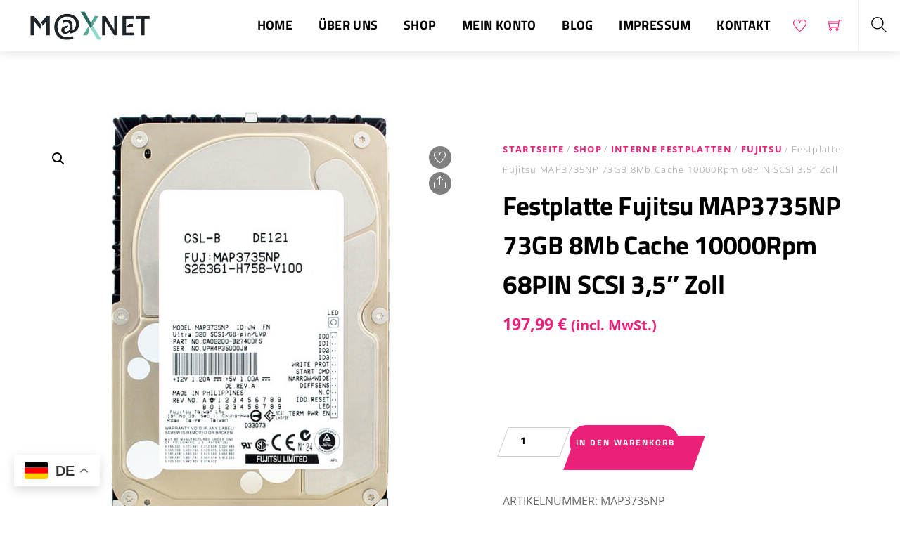

--- FILE ---
content_type: application/javascript
request_url: https://maxnet24.de/wp-content/themes/themify-shoppe-4/themify/js/modules/sticky-buy.min.js?ver=7.3.3
body_size: 773
content:
((c,$,h)=>{"use strict";const _=(e,t,s)=>{e.style.paddingBottom="show"===s?t.getBoundingClientRect().height+"px":""},n=(e,t,s)=>{const i=h.tfId("tf_sticky_form_wrap"),a=("hide"===s?t:h).querySelector("form.cart"),c=$(".variations_form");a&&("hide"===s?(i.appendChild(a),i.style.height=""):(i.style.height=a.getBoundingClientRect().height+"px",t.tfClass("product")[0].appendChild(a)),0<c.length&&c.trigger("check_variations"),_(e,t,s))};c.on("tf_sticky_buy_init",e=>{const t=h.querySelector("#content .product,.tbp_template.product"),s=t.classList.contains("tbp_template")?t:h.tfId("pagewrap"),i=h.createElement("div"),a=(i.id="tf_sticky_buy",i.className="tf_opacity tf_abs tf_w",t.after(i),c.on("tfsmartresize",()=>{_(s,i,i.classList.contains("tf_st_show")?"show":"hide")}),((e,t)=>{const s=h.createElement("div"),i=h.createElement("div"),a=h.createElement("div"),c=h.createElement("div"),n=e.querySelector("form.cart"),l=e.classList.contains("tbp_template")?e.querySelector(".module-product-title .tbp_title"):e.querySelector(".product_title"),o=e.tfClass("price")[0],d=e.tfClass("woocommerce-product-gallery__image")[0],r=h.tfId("tf_sticky_form_wrap");if(s.className="tf_box pagewidth clearfix",i.id=e.id,i.className=e.classList,a.className="tf_sticky_prod_img",void 0!==d){const p=h.createElement("div");p.className="images",p.appendChild(d.cloneNode(!0)),a.appendChild(p)}if(c.className="summary entry-summary",null!==l){const m=h.createElement("span");m.className=l.className,m.innerHTML=l.innerHTML,c.appendChild(m)}void 0!==o&&c.appendChild(o.cloneNode(!0)),a.appendChild(c),i.appendChild(a),r.style.height=n.getBoundingClientRect().height+"px",i.appendChild(n),s.appendChild(i),t.appendChild(s),_(e.classList.contains("tbp_template")?e:h.tfId("pagewrap"),t,"show")})(t,i),new IntersectionObserver(e=>{!e[0].isIntersecting&&e[0].boundingClientRect.top<0?(n(s,i,"show"),i.classList.add("tf_st_show")):(n(s,i,"hide"),i.classList.remove("tf_st_show"))}));a.observe(e)},!0)})(Themify,jQuery,document);